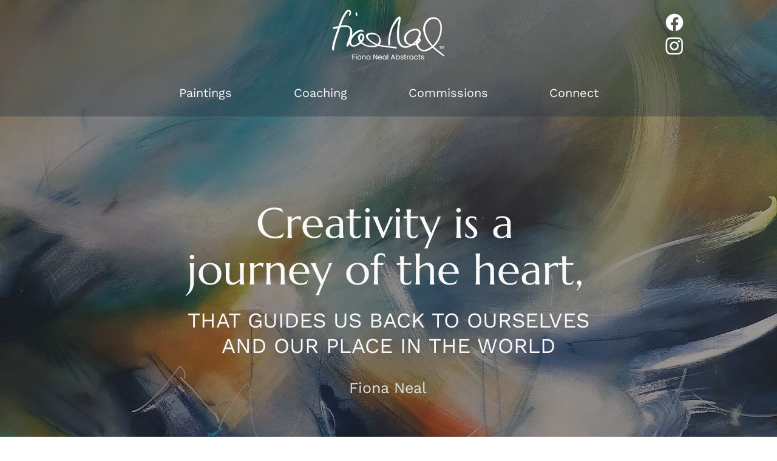

--- FILE ---
content_type: text/css; charset=utf-8
request_url: https://www.fionanealabstracts.com/_serverless/pro-gallery-css-v4-server/layoutCss?ver=2&id=comp-m73qotto&items=3829_3116_3116%7C3419_3307_4405%7C3764_419_415%7C3662_1895_1873%7C3652_1054_1075%7C3509_2979_1754%7C3497_529_1014&container=2527_1280_588_720&options=layoutParams_cropRatio:0.75%7ClayoutParams_structure_galleryRatio_value:0%7ClayoutParams_repeatingGroupTypes:%7ClayoutParams_gallerySpacing:0%7CgroupTypes:1%7CnumberOfImagesPerRow:3%7CcollageAmount:0.8%7CtextsVerticalPadding:0%7CtextsHorizontalPadding:0%7CcalculateTextBoxHeightMode:MANUAL%7CtargetItemSize:45%7CcubeRatio:0.75%7CexternalInfoHeight:0%7CexternalInfoWidth:0%7CisRTL:false%7CisVertical:false%7CminItemSize:120%7CgroupSize:1%7CchooseBestGroup:true%7CcubeImages:true%7CcubeType:fill%7CsmartCrop:false%7CcollageDensity:1%7CimageMargin:10%7ChasThumbnails:false%7CgalleryThumbnailsAlignment:bottom%7CgridStyle:1%7CtitlePlacement:SHOW_ON_HOVER%7CarrowsSize:23%7CslideshowInfoSize:200%7CimageInfoType:NO_BACKGROUND%7CtextBoxHeight:0%7CscrollDirection:1%7CgalleryLayout:4%7CgallerySizeType:smart%7CgallerySize:45%7CcropOnlyFill:true%7CnumberOfImagesPerCol:1%7CgroupsPerStrip:0%7Cscatter:0%7CenableInfiniteScroll:true%7CthumbnailSpacings:5%7CarrowsPosition:0%7CthumbnailSize:120%7CcalculateTextBoxWidthMode:PERCENT%7CtextBoxWidthPercent:50%7CuseMaxDimensions:false%7CrotatingGroupTypes:%7CfixedColumns:0%7CrotatingCropRatios:%7CgallerySizePx:0%7CplaceGroupsLtr:false
body_size: 2
content:
#pro-gallery-comp-m73qotto .pro-gallery-parent-container{ width: 1280px !important; height: 588px !important; } #pro-gallery-comp-m73qotto [data-hook="item-container"][data-idx="0"].gallery-item-container{opacity: 1 !important;display: block !important;transition: opacity .2s ease !important;top: 0px !important;left: 0px !important;right: auto !important;height: 588px !important;width: 441px !important;} #pro-gallery-comp-m73qotto [data-hook="item-container"][data-idx="0"] .gallery-item-common-info-outer{height: 100% !important;} #pro-gallery-comp-m73qotto [data-hook="item-container"][data-idx="0"] .gallery-item-common-info{height: 100% !important;width: 100% !important;} #pro-gallery-comp-m73qotto [data-hook="item-container"][data-idx="0"] .gallery-item-wrapper{width: 441px !important;height: 588px !important;margin: 0 !important;} #pro-gallery-comp-m73qotto [data-hook="item-container"][data-idx="0"] .gallery-item-content{width: 441px !important;height: 588px !important;margin: 0px 0px !important;opacity: 1 !important;} #pro-gallery-comp-m73qotto [data-hook="item-container"][data-idx="0"] .gallery-item-hover{width: 441px !important;height: 588px !important;opacity: 1 !important;} #pro-gallery-comp-m73qotto [data-hook="item-container"][data-idx="0"] .item-hover-flex-container{width: 441px !important;height: 588px !important;margin: 0px 0px !important;opacity: 1 !important;} #pro-gallery-comp-m73qotto [data-hook="item-container"][data-idx="0"] .gallery-item-wrapper img{width: 100% !important;height: 100% !important;opacity: 1 !important;} #pro-gallery-comp-m73qotto [data-hook="item-container"][data-idx="1"].gallery-item-container{opacity: 1 !important;display: block !important;transition: opacity .2s ease !important;top: 0px !important;left: 451px !important;right: auto !important;height: 588px !important;width: 441px !important;} #pro-gallery-comp-m73qotto [data-hook="item-container"][data-idx="1"] .gallery-item-common-info-outer{height: 100% !important;} #pro-gallery-comp-m73qotto [data-hook="item-container"][data-idx="1"] .gallery-item-common-info{height: 100% !important;width: 100% !important;} #pro-gallery-comp-m73qotto [data-hook="item-container"][data-idx="1"] .gallery-item-wrapper{width: 441px !important;height: 588px !important;margin: 0 !important;} #pro-gallery-comp-m73qotto [data-hook="item-container"][data-idx="1"] .gallery-item-content{width: 441px !important;height: 588px !important;margin: 0px 0px !important;opacity: 1 !important;} #pro-gallery-comp-m73qotto [data-hook="item-container"][data-idx="1"] .gallery-item-hover{width: 441px !important;height: 588px !important;opacity: 1 !important;} #pro-gallery-comp-m73qotto [data-hook="item-container"][data-idx="1"] .item-hover-flex-container{width: 441px !important;height: 588px !important;margin: 0px 0px !important;opacity: 1 !important;} #pro-gallery-comp-m73qotto [data-hook="item-container"][data-idx="1"] .gallery-item-wrapper img{width: 100% !important;height: 100% !important;opacity: 1 !important;} #pro-gallery-comp-m73qotto [data-hook="item-container"][data-idx="2"].gallery-item-container{opacity: 1 !important;display: block !important;transition: opacity .2s ease !important;top: 0px !important;left: 902px !important;right: auto !important;height: 588px !important;width: 441px !important;} #pro-gallery-comp-m73qotto [data-hook="item-container"][data-idx="2"] .gallery-item-common-info-outer{height: 100% !important;} #pro-gallery-comp-m73qotto [data-hook="item-container"][data-idx="2"] .gallery-item-common-info{height: 100% !important;width: 100% !important;} #pro-gallery-comp-m73qotto [data-hook="item-container"][data-idx="2"] .gallery-item-wrapper{width: 441px !important;height: 588px !important;margin: 0 !important;} #pro-gallery-comp-m73qotto [data-hook="item-container"][data-idx="2"] .gallery-item-content{width: 441px !important;height: 588px !important;margin: 0px 0px !important;opacity: 1 !important;} #pro-gallery-comp-m73qotto [data-hook="item-container"][data-idx="2"] .gallery-item-hover{width: 441px !important;height: 588px !important;opacity: 1 !important;} #pro-gallery-comp-m73qotto [data-hook="item-container"][data-idx="2"] .item-hover-flex-container{width: 441px !important;height: 588px !important;margin: 0px 0px !important;opacity: 1 !important;} #pro-gallery-comp-m73qotto [data-hook="item-container"][data-idx="2"] .gallery-item-wrapper img{width: 100% !important;height: 100% !important;opacity: 1 !important;} #pro-gallery-comp-m73qotto [data-hook="item-container"][data-idx="3"]{display: none !important;} #pro-gallery-comp-m73qotto [data-hook="item-container"][data-idx="4"]{display: none !important;} #pro-gallery-comp-m73qotto [data-hook="item-container"][data-idx="5"]{display: none !important;} #pro-gallery-comp-m73qotto [data-hook="item-container"][data-idx="6"]{display: none !important;} #pro-gallery-comp-m73qotto .pro-gallery-prerender{height:588px !important;}#pro-gallery-comp-m73qotto {height:588px !important; width:1280px !important;}#pro-gallery-comp-m73qotto .pro-gallery-margin-container {height:588px !important;}#pro-gallery-comp-m73qotto .one-row:not(.thumbnails-gallery) {height:593px !important; width:1290px !important;}#pro-gallery-comp-m73qotto .one-row:not(.thumbnails-gallery) .gallery-horizontal-scroll {height:593px !important;}#pro-gallery-comp-m73qotto .pro-gallery-parent-container:not(.gallery-slideshow) [data-hook=group-view] .item-link-wrapper::before {height:593px !important; width:1290px !important;}#pro-gallery-comp-m73qotto .pro-gallery-parent-container {height:588px !important; width:1280px !important;}